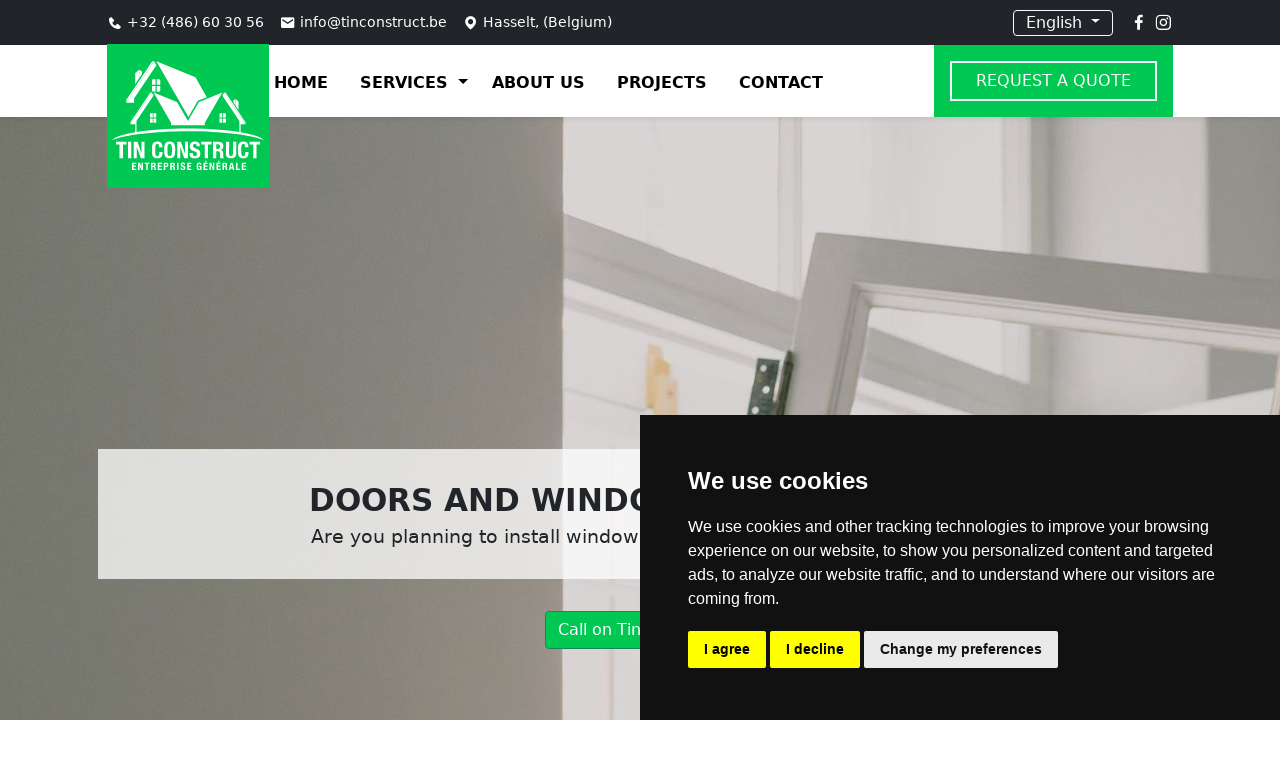

--- FILE ---
content_type: text/html; charset=utf-8
request_url: https://www.tinconstruct.be/en/chassis-fenetres
body_size: 12491
content:
<!DOCTYPE html>
<html lang="en">

<head>
  <meta charset="utf-8">
  <meta name="viewport" content="width=device-width, initial-scale=1.0">
  <title>Windows and Doors Installation - TIN CONSTRUCT</title>
  <meta name="description" content="Tin Construct installs interior and exterior windows and doors in Brussels, Walloon Brabant and Flemish Brabant." />
  <base href="https://www.tinconstruct.be/" target="_top">
  <link href="https://cdn.jsdelivr.net/npm/bootstrap@5.1.3/dist/css/bootstrap.min.css" rel="stylesheet" integrity="sha384-1BmE4kWBq78iYhFldvKuhfTAU6auU8tT94WrHftjDbrCEXSU1oBoqyl2QvZ6jIW3" crossorigin="anonymous">
  <link rel="stylesheet" href="https://cdnjs.cloudflare.com/ajax/libs/simplelightbox/2.7.0/simple-lightbox.css" integrity="sha512-8WAX0xL/cHZ38RXoX2gtuqkAwmDVAzGwoFVmHvn46IDHGWOjTHx0vcl9OapNrfOzpFtql0SNkv+0y0b5Fm8ZkA==" crossorigin="anonymous" />
  <link rel="stylesheet" href="https://cdnjs.cloudflare.com/ajax/libs/animate.css/4.1.1/animate.min.css" />
  <link href='https://unpkg.com/boxicons@2.0.7/css/boxicons.min.css' rel='stylesheet'>
  <link rel="shortcut icon" href="https://cdn.myelems.com/media/tinconstruct/MFjVREzqoZ4tWyzG6Of660S.png">
  <meta name="google-site-verification" content="x9bzucVT8kTYp-DUJD0HvhiQkIUm7sjLPxiU4bSu6nk" />
  <style>
    .bg-success, .btn-success {
      background-color: #00C853 !important;
    }
    
    .menu-item-elemsio {
      color: #000000 !important;
      cursor: pointer;
    }
    .menu-item-elemsio:hover {
      color: #00C853 !important;
      box-shadow: inset 0 -5px 0 0 #00C853;
      transition: all ease-in-out 0.2s;
    }
    .menu-item-elemsio-selected {
      color: #00C853 !important;
      box-shadow: inset 0 -5px 0 0 #00C853;
      transition: all ease-in-out 0.2s;
    }
  </style>
</head>

<body>
  <style>
  [elemsio_text_wrapper] ul { margin: 0px; }
  
  .rounded-4 {
  border-radius: 8px;
  }
  .rounded-5 {
  border-radius: 14px;
  }
  .elemsio-gallery-infinite-borders a {
    border: 4px solid transparent;
    border-radius: 10px;
}

.elemsio-gallery-infinite-wrapper {
    display: flex;
    flex-wrap: wrap;
    overflow: hidden;
}

.elemsio-gallery-infinite-wrapper a {
    height: 30vh;
    flex-grow: 1;
    overflow: hidden;
}

.elemsio-gallery-infinite-wrapper a:last-child {
    flex-grow: 10;
}

.elemsio-gallery-infinite-wrapper img {
    max-height: 100%;
    min-width: 100%;
    object-fit: cover;
    vertical-align: center;
    transition: all 0.6s;
}

.elemsio-gallery-infinite-wrapper img:hover {
    transform: scale(1.1);
}

@media (max-aspect-ratio: 1/1) {
    .elemsio-gallery-infinite-wrapper a {
        height: 30vh;
    }
}

@media (max-height: 480px) {
    .elemsio-gallery-infinite-wrapper a {
        height: 80vh;
    }
}

@media (max-aspect-ratio: 1/1) and (max-width: 480px) {
    .elemsio-gallery-infinite-wrapper {
        flex-direction: row;
        justify-content: space-between; /* Added to ensure images are centered */
    }

    .elemsio-gallery-infinite-wrapper a {
        height: auto;
        width: 48%; /* Changed to 48% for two images side by side */
    }

    .elemsio-gallery-infinite-wrapper img {
        width: 100%;
        max-height: 75vh;
        min-width: 0;
    }
}
  
  .elemsio-bg-loading {
  background-image: url("https://cdn.myelems.com/media/elemsio/NlhbpcvL-rFRFZ3WMAeKDDqZu.png") !important;
  
  animation: elemsioLoadingAnimatedBg 20s linear infinite;
  -moz-animation: elemsioLoadingAnimatedBg 20s linear infinite;
  -webkit-animation: elemsioLoadingAnimatedBg 20s linear infinite;
  -ms-animation: elemsioLoadingAnimatedBg 20s linear infinite;
  -o-animation: elemsioLoadingAnimatedBg 20s linear infinite;
  }
  
  @keyframes elemsioLoadingAnimatedBg {
  0% {
    background-position: 0 0;
  }
  100% {
    background-position: -300px 0;
  }
  }
  @-moz-keyframes elemsioLoadingAnimatedBg {
  0% {
    background-position: 0 0;
  }
  100% {
    background-position: -300px 0;
  }
  }
  @-webkit-keyframes elemsioLoadingAnimatedBg {
  0% {
    background-position: 0 0;
  }
  100% {
    background-position: -300px 0;
  }
  }
  @-ms-keyframes elemsioLoadingAnimatedBg {
  0% {
    background-position: 0 0;
  }
  100% {
    background-position: -300px 0;
  }
  }
  @-o-keyframes elemsioLoadingAnimatedBg {
  0% {
    background-position: 0 0;
  }
  100% {
    background-position: -300px 0;
  }
  }
  
</style> <script type="text/javascript">/*function loadCookiesRules() {
  let div_cookies_rules = document.getElementById('div_cookies_rules');
  if (!div_cookies_rules) {
    console.log('inserted into dom');
    document.body.innerHTML +=
      '<div id="div_cookies_rules" class="position-fixed d-flex align-items-center justify-content-center" style="position: absolute; top: 0; left: 0; right: 0; bottom: 0; z-index: 555555; background-color: rgba(0,0,0,0.8);"><iframe class="w-75 h-75 border-0 animate__animated animate__zoomInDown" style="border-radius: 12px; box-shadow: 0 0 0 10px rgba(255, 255, 255, 0.1);" src="http://localhost:8080/cookies-rules.html" onload="loadedCookiesRules();" /></div>';
  }
}

function loadedCookiesRules() {
  console.log('loaded iframe')
  window.addEventListener('message', handleActionsCookiesRules, false)
}

function handleActionsCookiesRules(e) {
  console.log('receiveMessage', e)
  switch (e.data.event) {
    case 'remove-iframe': {
      let div_cookies_rules = document.getElementById('div_cookies_rules')
      if (div_cookies_rules) {
        console.log('close cookies iframe')
        div_cookies_rules.remove()
      }
      break
    }
  }
  // if (e.data.event == "iframe-height") {
  //   vm.iframe.height = parseInt(e.data.pixels) + 10;
  // }
}*/

function checkRecaptchaScore(form, captchaPublicKey) {
  grecaptcha.ready(function() {
    grecaptcha
      .execute(captchaPublicKey, {
        action: 'submit',
      })
      .then(function(tkn) {
        console.log('gotToken', tkn);
        let inputCaptchaResponse = form.querySelector('[name="g-recaptcha-response"]');
        if ( !inputCaptchaResponse ) {
          inputCaptchaResponse = document.createElement("input");
          inputCaptchaResponse.type = "hidden";
          inputCaptchaResponse.name = "g-recaptcha-response";
          form.appendChild(inputCaptchaResponse);
        }
        inputCaptchaResponse.value = tkn;
        form.submit();
        console.log('submitted');
      })
  });
}

document.addEventListener('DOMContentLoaded', function() {
  // Fetch all the forms we want to apply custom Bootstrap validation styles to
  var forms = document.querySelectorAll('.needs-validation');
console.log('forms', forms.length);
  // Loop over them and prevent submission
  Array.prototype.slice.call(forms).forEach(function(form) {
    console.log('add check validation');
    form.addEventListener(
      'submit',
      function(event) {
        if (!form.checkValidity()) {
          event.preventDefault();
          event.stopPropagation();
        }

        form.classList.add('was-validated');
      },
      false
    );
  });
  
  // formWidgets
  const formWidgets = document.querySelectorAll('[elemsio_widget="contact-form"], [elemsio_widget="contact_form"]');

  formWidgets.forEach((formWidget) => {
    const form = formWidget.querySelector('form');

    if (form) {
      console.log('found the form');
      if (form.hasAttribute('captcha_public_key')) {
        form.addEventListener('submit', (e) => {
          if (form.checkValidity()) {
            console.log('form is validated');
            e.stopPropagation();
            e.preventDefault();

            const captchaPublicKey = form.getAttribute('captcha_public_key');
            console.log('captchaPublicKey', captchaPublicKey);

            const submitBtn = form.querySelector('.elemsio-submit-button');

            if (submitBtn && !submitBtn.classList.contains('bg-loading')) {
              submitBtn.classList.add('elemsio-bg-loading');
              if (typeof grecaptcha !== 'object') {
                console.log('adding recaptcha script');
                const recaptchaScript = document.createElement('script');
                recaptchaScript.src =
                  'https://www.google.com/recaptcha/api.js?render=' + captchaPublicKey;
                recaptchaScript.onload = () => {
                  checkRecaptchaScore(form, captchaPublicKey);
                }
                document.body.appendChild(recaptchaScript);
              } else {
                checkRecaptchaScore(form, captchaPublicKey);
              }
            }
          }
        });
      }
    }
  });

  const paymentAccordions = document.querySelectorAll('.elemsio-payment-accordion');
  paymentAccordions.forEach((accordion) => {
    console.log('accordion', new Date().toISOString());
    const paymentForm = accordion.closest('form');
    const accordionButtons = accordion.querySelectorAll('.accordion-button');
    const accordionItems = accordion.querySelectorAll('.accordion-item');

    if (paymentForm) {
      accordionItems.forEach((accordionItem) => {
        const payButtons = accordionItem.querySelectorAll('.btn');

        payButtons.forEach((payButton) => {
          payButton.onclick = (e) => {
            console.log('clicked pay button');
            payButton.classList.add('elemsio-bg-loading');

          }
        })

        let accordionButton = accordionItem.querySelector('.accordion-button');
        accordionButton.onclick = () => {
          // gray unchecked circle
          accordionButtons.forEach((button) => {
            let icon = button.querySelector('i');
            if (icon) {
              icon.style.color = '#ededed';
              icon.classList.remove('fas', 'fa-check-circle', 'bxs-check-circle');
              icon.classList.add('far', 'fa-circle', 'bx-circle');
            }
          })

          // green checked circle
          let icon = accordionButton.querySelector('i');
          if (icon) {
            if (!accordionButton.classList.contains('collapsed')) {
              icon.style.color = '#06c700';
              icon.classList.remove('far', 'fa-circle', 'bx-check');
              icon.classList.add('fas', 'fa-check-circle', 'bxs-check-circle');
            }
          }
        }
      })
    }
  })

  // elemsio infinite scroll gallery
  // let elemsioGalleryInfiniteWrappers = document.querySelectorAll(
  //   ".elemsio-gallery-infinite-wrapper"
  // );
  // elemsioGalleryInfiniteWrappers.forEach((galleryWrapper) => {
  //   let divImages = galleryWrapper.querySelectorAll(".elemsio-gi-img-wrapper");
  //   divImages.forEach((divImage) => {
  //     let title = divImage.innerText;
  //     let html = '<img src="#" alt="' + title + '" title="' + title + '">';
  //     divImage.innerHTML = html;
  //   });
  // });

  //// SimpleLightbox click to zoom images
  let gallery = new SimpleLightbox('.elemsio-gallery a', {
    fileExt: false,
    disableRightClick: true,
  });

  let sliders = document.querySelectorAll('.elemsio-slider');
  sliders.forEach((slider) => {
    let slideDelay = 6000
    let slideDelayAttr = slider.getAttribute('slide_delay');
    if (slideDelayAttr) {
      slideDelay = slideDelayAttr;
    }
    setInterval(
      function(slider) {
        let activeSlide = slider.querySelector('.elemsio-active-slide');

        if (!activeSlide) {
          activeSlide = slider.querySelector('.elemsio-container');
        }

        activeSlide.classList.add('d-none');

        let activeSlides = slider.querySelectorAll('.elemsio-active-slide');
        activeSlides.forEach((activeSlide) => {
          activeSlide.classList.remove('elemsio-active-slide');
        })

        let nextSlide = activeSlide.nextElementSibling;
        if (!nextSlide) {
          nextSlide = slider.firstElementChild;
        }
        let bgUrl = nextSlide.getAttribute('elemsio_bg');
        slider.style.backgroundImage = "url('" + bgUrl + "')";
        slider.style.backgroundSize = 'cover';
        nextSlide.classList.add('elemsio-active-slide');
        nextSlide.classList.remove('d-none');
      },
      slideDelay,
      slider
    );
  })

  //// Animation
  let animatedElems = document.querySelectorAll('.animate__animated');
  animatedElems.forEach((element) => {
    element.isInSlider = element.closest('.elemsio-slider');
    if (!element.isInSlider) {
      element.animateClasses = [];
      element.classList.forEach((className) => {
        if (className.indexOf('animate__') !== -1) {
          element.animateClasses.push(className);
        }
      })
    }
  })

  animatedElems.forEach((element) => {
    if (!element.isInSlider) {
      element.animating = false;
      element.animateClasses.forEach((className) => {
        element.classList.remove(className);
      })
      const rect = element.getBoundingClientRect();
      if (rect.bottom > 0 && rect.top < window.innerHeight) {
        element.animateClasses.forEach((className) => {
          element.classList.add(className);
        })
        element.in = true;
        element.addEventListener('animationend', () => {
          element.animating = false;
        })
      } else {
        element.in = false;
      }
    }
  })

  // elemsio parallax elements
  let elemsioParallaxElements = document.querySelectorAll('[elemsioscrollspeed]');

  let lastWindowScrollY = window.scrollY;
  document.addEventListener(
    'scroll',
    (event) => {
      elemsioParallaxElements.forEach((parallaxElement) => {
        const rect = parallaxElement.getBoundingClientRect();
        if (rect.bottom > 0 && rect.top < window.innerHeight) {
          let elemsioscrollspeed = parseInt(parallaxElement.getAttribute('elemsioscrollspeed'));
          let pageScrollAmount = window.scrollY - lastWindowScrollY;
          // console.log("pageScrollAmount", pageScrollAmount);
          let actualPositionY = parseFloat(
            String(parallaxElement.style.backgroundPositionY).replace('%', '')
          );

          if (elemsioscrollspeed > 0) {
            actualPositionY -= pageScrollAmount / (60 - elemsioscrollspeed / 2);
          }

          if (elemsioscrollspeed < 0) {
            actualPositionY -= pageScrollAmount / (-60 - elemsioscrollspeed / 2);
          }

          if (actualPositionY > 100) {
            actualPositionY = 100;
          }
          if (actualPositionY < 0) {
            actualPositionY = 0;
          }

          parallaxElement.style.backgroundPositionY = actualPositionY + '%';
          // console.log("actualPositionY", actualPositionY);
          // console.log("elemsioscrollspeed", elemsioscrollspeed);
          // console.log("scrollAmount", scrollAmount);
        }
      })
      
      if ( typeof spyElements === 'object' && spyElements.length ) {
        spyElements.forEach((element) => {
          const rect = element.target.getBoundingClientRect();
          if (rect.bottom > 0 && rect.top < window.innerHeight) {
            if (!element.in) {
              element.in = true;
              if ( typeof element.onenter == 'function' ) {
                element.onenter();
              }
            }
          } else {
            if (element.in) {
              element.in = false;
              if ( typeof element.onexit == 'function' ) {
                element.onexit();
              }
            }
          }
        })
      }

      animatedElems.forEach((element) => {
        if (!element.isInSlider && !element.animating) {
          const rect = element.getBoundingClientRect();
          if (rect.bottom > 0 && rect.top < window.innerHeight) {
            if (!element.in) {
              element.in = true;
              element.animating = true;
              element.addEventListener('animationend', () => {
                element.animating = false;
              })
              element.animateClasses.forEach((className) => {
                element.classList.add(className);
              })
            }
          } else {
            if (element.in) {
              element.in = false;
              element.animateClasses.forEach((className) => {
                element.classList.remove(className);
              })
            }
          }
        }
      })

      lastWindowScrollY = window.scrollY;
    }, {
      capture: true,
      passive: true,
    }
  );
})</script>
  <div class="bg-dark text-white small pt-1 pb-2 py-md-2">
    <div class="container-fuid">
      <div class="row align-items-center justify-content-center pb-3 py-md-0 gx-0">
        <div class="col-md-8">
          <div class="row align-items-center gx-0">
            <div class="col-6 col-md-auto mt-4 mt-md-0 me-0 me-md-3">
              <a href="tel:0032486603056" class="d-flex align-items-center justify-content-center text-white text-decoration-none"><i class='bx bxs-phone fs-6 me-1'></i> +32 (486) 60 30 56</a>
            </div>
            <div class="col-6 col-md-auto mt-4 mt-md-0 me-0 me-md-3">
              <a href="/cdn-cgi/l/email-protection#422b2c242d02362b2c212d2c3136303721366c2027" class="d-flex align-items-center justify-content-center text-white text-decoration-none"><i class='bx bxs-envelope fs-6 me-1'></i> <span class="__cf_email__" data-cfemail="a9c0c7cfc6e9ddc0c7cac6c7dadddbdccadd87cbcc">[email&#160;protected]</span></a>
            </div>
            <div class="col-md-auto mt-2 mt-md-0  d-none d-md-inline-block">
              <a href="https://goo.gl/maps/23UZqMMLj7Bqh7U57" target="_blank" class="d-flex align-items-center justify-content-end text-white text-decoration-none me-3"><i class='bx bxs-map fs-6 me-1'></i> Hasselt, (Belgium)</a>
            </div>
          </div>
        </div>
        <div class="col-md-2 mt-3 mb-2 my-md-0 d-none d-md-inline-block">
          <div class="d-flex align-items-center justify-content-end">
            <div class="dropdown me-3">
              <button class="btn btn-outline-light py-0 dropdown-toggle" type="button" id="dropdownMenuButton1" data-bs-toggle="dropdown" aria-expanded="false">
                English
              </button>
              <ul class="dropdown-menu dropdown-menu-dark dropdown-menu-end" aria-labelledby="dropdownMenuButton1" style="z-index: 5000;">
                
                  <li><a class="dropdown-item" href="https://www.tinconstruct.be/fr/chassis-fenetres">Français</a></li>
                
                  <li><a class="dropdown-item" href="https://www.tinconstruct.be/en/chassis-fenetres">English</a></li>
                
                  <li><a class="dropdown-item" href="https://www.tinconstruct.be/nl/chassis-fenetres">Netherlands</a></li>
                
                  <li><a class="dropdown-item" href="https://www.tinconstruct.be/ro/chassis-fenetres">Româna</a></li>
                
              </ul>
            </div>
            <a href="https://www.facebook.com/tinconstructbelgium" class="text-white text-decoration-none mt-1 me-1" target="_blank"><i class='bx bxl-facebook fs-5'></i></a>
            <a href="https://www.instagram.com/tincontruct/" class="text-white text-decoration-none mt-1" target="_blank"><i class='bx bxl-instagram fs-5'></i></a>
          </div>
        </div>
      </div>
    </div>
  </div>
  <div class="bg-white sticky-top shadow-sm">
    <div class="container-fuid">
      <div class="row align-items-center justify-content-center gx-0">
        <div class="col-md-10">
          <nav class="navbar navbar-expand-lg navbar-light py-0">
            <a class="navbar-brand me-4 pe-5" href="https://www.tinconstruct.be/en" title="TIN CONSTRUCT">
              <div class="position-absolute bg-success px-1 py-3" style="margin-top: -2.3rem;">
                <img src="https://cdn.myelems.com/media/tinconstruct/zpWTRxWLQQoVZoXE3HAbj5TUD.svg" class="img-fluid" style="height: 7rem;" />
              </div>
            </a>
            <button class="navbar-toggler my-2 me-2" type="button" data-bs-toggle="collapse" data-bs-target="#navbarSupportedContent" aria-controls="navbarSupportedContent" aria-expanded="false" aria-label="Toggle navigation">
              <div class="d-flex align-items-center">
                <div class="text-success">Menu</div>
                <i class='bx bx-menu text-success ms-2 fs-1'></i>
              </div>
            </button>
            <div class="collapse navbar-collapse" id="navbarSupportedContent">
              <ul class="navbar-menu navbar-nav mx-auto mt-1">
                
                <li class="nav-item d-flex d-md-inline justify-content-end">
                  
                <a class="nav-link menu-item-elemsio text-end fw-bold rounded-0 border-0 text-uppercase me-3" href="https://www.tinconstruct.be/en/accueil" target="_self">Home</a>
                
                </li>
                
                <li class="nav-item d-flex d-md-inline justify-content-end">
                  
                <li class="nav-item dropdown">
                  <div class="dropdown">
                    <span class="nav-link menu-item-elemsio text-end fw-bold rounded-0 text-uppercase me-2 dropdown-toggle curpointer" data-bs-toggle="dropdown" aria-bs-haspopup="true" aria-expanded="false">
                      Services
                    </span>
                    <ul class="dropdown-menu shadow-lg" aria-labelledby="dropdownLanguages">
                      
                      <a href="https://www.tinconstruct.be/en/construction-renovation" class="dropdown-item" target="_self">Construction and renovation</a>
                      
                      <a href="https://www.tinconstruct.be/en/installation-sanitaire-plomberie" class="dropdown-item" target="_self">Sanitary and plumbing</a>
                      
                      <a href="https://www.tinconstruct.be/en/installation-electricite-ventilation" class="dropdown-item" target="_self">Electricity installation</a>
                      
                      <a href="https://www.tinconstruct.be/en/depannage-installation-entretien-chauffage" class="dropdown-item" target="_self">Heating installation</a>
                      
                      <a href="https://www.tinconstruct.be/en/installation-toiture-isolation" class="dropdown-item" target="_self">Roof installation</a>
                      
                      <a href="https://www.tinconstruct.be/en/chassis-fenetres" class="dropdown-item" target="_self">Frame and window installation</a>
                      
                      <a href="https://www.tinconstruct.be/en/peinture-revetement-plafonnage" class="dropdown-item" target="_self">Painting and plastering</a>
                      
                      <a href="https://www.tinconstruct.be/en/menuiserie" class="dropdown-item" target="_self">Carpentry services</a>
                      
                    </ul>
                  </div>
                </li>
                
                </li>
                
                <li class="nav-item d-flex d-md-inline justify-content-end">
                  
                <a class="nav-link menu-item-elemsio text-end fw-bold rounded-0 border-0 text-uppercase me-3" href="https://www.tinconstruct.be/en/a-propos" target="_self">About us</a>
                
                </li>
                
                <li class="nav-item d-flex d-md-inline justify-content-end">
                  
                <a class="nav-link menu-item-elemsio text-end fw-bold rounded-0 border-0 text-uppercase me-3" href="https://www.tinconstruct.be/en/galerie" target="_self">Projects</a>
                
                </li>
                
                <li class="nav-item d-flex d-md-inline justify-content-end">
                  
                <a class="nav-link menu-item-elemsio text-end fw-bold rounded-0 border-0 text-uppercase me-3" href="https://www.tinconstruct.be/en/contact-devis" target="_self">Contact</a>
                
                </li>
                
              </ul>
              <ul class="navbar-menu navbar-nav d-md-none">
                <div class="dropdown p-2">
                  <button class="btn btn-outline-secondary dropdown-toggle border w-100 rounded-3" type="button" id="dropdownMenuButton1" data-bs-toggle="dropdown" aria-expanded="false">
                    English
                  </button>
                  <ul class="dropdown-menu" aria-labelledby="dropdownMenuButton1">
                    <li><a class="dropdown-item" href="https://www.tinconstruct.be/fr">Français</a></li>
                    <li><a class="dropdown-item" href="https://www.tinconstruct.be/nl">Netherlands</a></li>
                    <li><a class="dropdown-item" href="https://www.tinconstruct.be/en">English</a></li>
                    <li><a class="dropdown-item" href="https://www.tinconstruct.be/ro">Româna</a></li>
                  </ul>
                </div>
              </ul>
              <ul class="navbar-menu navbar-nav bg-success text-center p-3">
                <li>
                  
                  <a href="https://www.tinconstruct.be/en/contact-devis" class="btn btn-outline-light border-2 rounded-0 small text-uppercase px-4">Request a quote</a>
                </li>
              </ul>
            </div>
          </nav>
        </div>
      </div>
    </div>

  </div>

  <!-- Website -->
  <div class="page-content">
    <div class="elemsio-block" elemsioscrollspeed="60" style="background: url(&quot;https://cdn.myelems.com/media/tinconstruct/TJCv3uncpfk2kMLNZgqz5RJG7.jpg&quot;);">
  <div class="elemsio-container container-xl py-2">
    <div class="elemsio-row-wrapper py-2">
      <div class="elemsio-row row">
        <div class="elemsio-col col-md">
          <div class="elemsio-widget" widget="spacer" style="opacity: 1;">
            <div class="elemsio-div-space" style="height: 260px;"></div>
          </div>
          <div class="elemsio-widget" widget="text" style="opacity: 1;">
            <div class="elemsio-text-wrapper p-3"><div class="elemsio-text-line text-start" fs="1">
              </div><div class="elemsio-text-line text-start text-lg-center" fs="1.7" style="font-size: 1.7rem;"><br></div><div class="elemsio-text-line text-start">
              </div><div class="elemsio-text-line text-start text-lg-center bg-white bg-opacity-75" fs="1.2" style="font-size: 1.2rem;"><br></div><div class="elemsio-text-line text-start">
              </div><div class="elemsio-text-line text-lg-center bg-white bg-opacity-75 text-center" fs="1.95" style="font-size: 1.95rem;"><b>DOORS AND WINDOWS INSTALLATION</b><br></div><div class="elemsio-text-line text-center" fs="1">
              </div><div class="elemsio-text-line text-lg-center bg-white bg-opacity-75 text-center" fs="1.2" style="font-size: 1.2rem;">Are you planning to install windows and doors in or around Brussels?<br></div><div class="elemsio-text-line text-start">
              </div><div class="elemsio-text-line text-start text-lg-center bg-white bg-opacity-75" fs="1.2" style="font-size: 1.2rem;"><br></div><div class="elemsio-text-line text-start">
            </div></div>
          </div>
          <div class="elemsio-widget" widget="text" style="opacity: 1;">
            <div class="elemsio-text-wrapper p-3">
              <div class="elemsio-text-line text-center" fs="1">
                <a href="https://www.tinconstruct.be/en/contact-devis" class="btn btn-success" title="Contact - Devis sur mesure" target="">Call on Tin Construct</a>
              </div>
            </div>
          </div>
          <div class="elemsio-widget" widget="spacer" style="opacity: 1;">
            <div class="elemsio-div-space" style="height: 260px;"></div>
          </div>
        </div>
      </div>
    </div>
  </div>
</div>
<div class="elemsio-block">
  <div class="elemsio-container py-2 container-fluid">
    <div class="elemsio-row-wrapper py-2">
      <div class="elemsio-row row">
        <div class="elemsio-col col-md">
          <div class="elemsio-widget" widget="spacer" style="opacity: 1;">
            <div class="elemsio-div-space" style="height: 25px;"></div>
          </div>
        </div>
      </div>
    </div>
    <div class="elemsio-row-wrapper py-2">
      <div class="elemsio-row row">
        <div class="elemsio-col col-md">
          <div class="elemsio-widget" widget="header" style="opacity: 1;">
            <h1 class="elemsio-h mb-0 px-3 py-1 text-center" style="color: rgb(0, 200, 83);">Doors & Windows Installation</h1>
          </div>
        </div>
      </div>
    </div>
  </div>
</div>
<div class="elemsio-block">
  <div class="elemsio-container container-xl py-2">
    <div class="elemsio-row-wrapper py-2">
      <div class="elemsio-row row">
        <div class="elemsio-col col-md">
          <div class="elemsio-widget" widget="text" style="opacity: 1;">
            <div class="elemsio-text-wrapper p-3">
              <div class="elemsio-text-line text-start" fs="1.2" style="font-size: 1.2rem;">Are you building or renovating and looking for a professional offering a quality service for the assembly of your frames and windows in and around Brussels? Tin Construction offers you its installation or replacement services for windows and doors.<br>
Our experience of more than 15 years in the sector allows us to offer a quality service adapted to your needs. Whether it is for installing windows, doors or roller shutters, our teams respond to your requests and advise you throughout your project.<br></div>
              <div class="elemsio-text-line text-start">
              </div>
            </div>
          </div>
        </div>
      </div>
    </div><div class="elemsio-row-wrapper py-2">
          <div class="elemsio-row row">
            <div class="elemsio-col col-md"><div class="elemsio-widget" widget="spacer" style="opacity: 1;">
        <div class="elemsio-div-space" style="height: 25px;"></div>
      </div></div>
          </div>
        </div>
  </div>
</div>
<div class="elemsio-block bg-light border">
  <div class="elemsio-container container-xl py-2">
    <div class="elemsio-row-wrapper py-2">
      <div class="elemsio-row row">
        <div class="elemsio-col col-md">
          <div class="elemsio-widget animate__animated animate__fadeInUp" widget="text" style="opacity: 1;">
            <div class="elemsio-text-wrapper p-3">
              <div class="elemsio-text-line text-center" fs="1">
                <i class="bx bx-badge-check" style="vertical-align: middle; font-size: 4.5em; color: rgb(0, 200, 83);" title="Shop Badge Check Slim"></i>
              </div>
            </div>
          </div>
          <div class="elemsio-widget animate__animated animate__fadeInUp" widget="text" style="opacity: 1;">
            <div class="elemsio-text-wrapper p-3">
              <div class="elemsio-text-line text-lg-center text-center" fs="1.2" style="font-size: 1.2rem;"><b>An experience of more than 15 years</b><br></div>
            </div>
          </div>
        </div>
        <div class="elemsio-col col-md">
          <div class="elemsio-widget animate__animated animate__fadeInUp" widget="text" style="opacity: 1;">
            <div class="elemsio-text-wrapper p-3">
              <div class="elemsio-text-line text-center" fs="1">
                <i class="bx bx-home-smile" style="vertical-align: middle; font-size: 4.5em; color: rgb(0, 200, 83);" title="Home Smile Slim"></i>
              </div>
            </div>
          </div>
          <div class="elemsio-widget animate__animated animate__fadeInUp" widget="text" style="opacity: 1;">
            <div class="elemsio-text-wrapper p-3">
              <div class="elemsio-text-line text-lg-center text-center" fs="1.2" style="font-size: 1.2rem;"><b>Professional installation of windows and doors to secure your home.</b><br></div>
            </div>
          </div>
        </div>
        <div class="elemsio-col col-md">
          <div class="elemsio-widget animate__animated animate__fadeInUp" widget="text" style="opacity: 1;">
            <div class="elemsio-text-wrapper p-3">
              <div class="elemsio-text-line text-center" fs="1">
                <i class="bx bxl-telegram" style="vertical-align: middle; font-size: 4.5em; color: rgb(0, 200, 83);" title="Logo Telegram Solid"></i>
              </div>
            </div>
          </div>
          <div class="elemsio-widget animate__animated animate__fadeInUp" widget="text" style="opacity: 1;">
            <div class="elemsio-text-wrapper p-3">
              <div class="elemsio-text-line text-lg-center text-center" fs="1.2" style="font-size: 1.2rem;"><b>180+ Successfully Completed Projects</b><br></div>
            </div>
          </div>
        </div>
      </div>
    </div>
  </div>
</div>
<div class="elemsio-block">
  <div class="elemsio-container container-xl py-2">
    <div class="elemsio-row-wrapper py-2">
      <div class="elemsio-row row">
        <div class="elemsio-col col-md">
          <div class="elemsio-widget animate__animated animate__bounceInUp" widget="text" style="opacity: 1;">
            <div class="elemsio-text-wrapper p-3">
              <div class="elemsio-text-line text-center" fs="1.2" style="font-size: 1.2rem;">
                <a href="https://www.tinconstruct.be/en/contact-devis" class="btn rounded-0 btn-success" title="Contact - Devis sur mesure" target="">Demander un devis</a>
              </div>
            </div>
          </div>
        </div>
      </div>
    </div>
  </div>
</div>
<div class="elemsio-block">
  <div class="elemsio-container container-xl py-2">
    <div class="elemsio-row-wrapper py-2">
      <div class="elemsio-row row">
        <div class="elemsio-col col-md">
          <div class="elemsio-widget" widget="spacer" style="opacity: 1;">
            <div class="elemsio-div-space" style="height: 30px;"></div>
          </div>
        </div>
      </div>
    </div>
  </div>
</div>
<div class="elemsio-block">
  <div class="elemsio-container container-xl py-2">
    <div class="elemsio-row-wrapper py-2">
      <div class="elemsio-row row align-items-center">
        <div class="elemsio-col col-md">
          <div class="elemsio-widget" widget="image" style="opacity: 1;">
            <div class="elemsio-image-wrapper text-center p-2">
              <img src="https://cdn.myelems.com/media/tinconstruct/g6XUaTW0p27Hv9olOfkh2KWZJ_600.jpg" class="img-fluid" width="100%">
            </div>
          </div>
        </div>
        <div class="elemsio-col col-md">
          <div class="elemsio-widget animate__animated animate__fadeInUp" widget="header" style="opacity: 1;">
            <h2 class="elemsio-h mb-0 text-start px-3 py-1" style="color: rgb(0, 200, 83);">Energy efficiency for your building thanks to new windows?</h2>
          </div>
          <div class="elemsio-widget animate__animated animate__fadeInUp" widget="text" style="opacity: 1;">
            <div class="elemsio-text-wrapper p-3">
              <div class="text-start elemsio-text-line" fs="1.2" style="font-size: 1.2rem;">Entrust the installation of the windows to Tin Construct and benefit from energy efficiency and a high level of thermal and sound insulation.<br></div>
            </div>
          </div>
          <div class="elemsio-widget animate__animated animate__fadeInUp" widget="text" style="opacity: 1;">
            <div class="elemsio-text-wrapper p-3">
              <div class="text-start elemsio-text-line" fs="1.2" style="font-size: 1.2rem;">Whether it is installing PVC, aluminum or wood windows or even window accessories such as insect repellents or shutters, we help you and we are at your disposal to help you choose the type. windows that adapt perfectly to your needs and desires.<br></div>
            </div>
          </div>
          <div class="elemsio-widget animate__animated animate__bounceInUp" widget="text" style="opacity: 1;">
            <div class="elemsio-text-wrapper p-3">
              <div class="elemsio-text-line text-center text-lg-start" fs="1">
                <a href="https://www.tinconstruct.be/en/contact-devis" class="btn rounded-0 btn-success" title="Contact - Devis sur mesure" target="">Contact us</a>
              </div>
            </div>
          </div>
        </div>
      </div>
    </div>
  </div>
</div>
<div class="elemsio-block">
  <div class="elemsio-container container-xl py-2">
    <div class="elemsio-row-wrapper py-2">
      <div class="elemsio-row row">
        <div class="elemsio-col col-md">
          <div class="elemsio-widget" widget="spacer" style="opacity: 1;">
            <div class="elemsio-div-space" style="height: 25px;"></div>
          </div>
        </div>
      </div>
    </div>
  </div>
</div>
<div class="elemsio-block">
  <div class="elemsio-container container-xl py-2">
    <div class="elemsio-row-wrapper py-2">
      <div class="elemsio-row row">
        <div class="elemsio-col col-md">
          <div class="elemsio-widget" widget="image" style="opacity: 1;">
            <div class="elemsio-image-wrapper text-center p-2">
              <img src="https://cdn.myelems.com/media/tinconstruct/g6XUaTW0p27Hv9olOfkh2KWZJ_600.jpg" class="img-fluid">
            </div>
          </div>
          <div class="elemsio-widget animate__animated animate__fadeInUp" widget="header" style="opacity: 1;">
            <h3 class="elemsio-h mb-0 px-3 py-1 text-center" style="undefined">Wooden windows</h3>
          </div>
          <div class="elemsio-widget animate__animated animate__fadeInUp" widget="text" style="opacity: 1;">
            <div class="elemsio-text-wrapper p-3"><div class="elemsio-text-line text-start" fs="1">
              </div><div class="elemsio-text-line text-start" fs="1">
              </div><div class="elemsio-text-line text-start">
              </div><div class="elemsio-text-line text-start" fs="1.2" style="font-size: 1.2rem;">Wooden windows are back in fashion thanks to their natural aesthetic appearance.</div><div class="elemsio-text-line text-start">
              </div><div class="elemsio-text-line text-start" fs="1.2" style="font-size: 1.2rem;">If you have opted for wooden windows, you have made the right choice! Wooden windows are special thanks to their advantages: high durability and good insulation and breathe constantly by the nature of the material.<br></div><div class="elemsio-text-line text-start">
              </div><div class="elemsio-text-line text-start" fs="1">
              </div><div class="elemsio-text-line text-start">
            </div></div>
          </div>
        </div>
        <div class="elemsio-col col-md">
          <div class="elemsio-widget" widget="image" style="opacity: 1;">
            <div class="elemsio-image-wrapper text-center p-2">
              <img src="https://cdn.myelems.com/media/tinconstruct/HLVt50YZHDDzvcwOwjrRG8AyW_600.jpg" class="img-fluid">
            </div>
          </div>
          <div class="elemsio-widget animate__animated animate__fadeInUp" widget="header" style="opacity: 1;">
            <h3 class="elemsio-h mb-0 px-3 py-1 text-center" style="undefined">PVC windows</h3>
          </div>
          <div class="elemsio-widget animate__animated animate__fadeInUp" widget="text" style="opacity: 1;">
            <div class="elemsio-text-wrapper p-3">
              <div class="elemsio-text-line text-start" fs="1">
              </div>
              <div class="elemsio-text-line text-start" fs="1.2" style="font-size: 1.2rem;">Choosing for the installation of windows, PVC is an excellent quality price choice! PVC windows have a simple, classic look and hardly ever go out of style. This type of frame, in addition to being recyclable, can guarantee excellent thermal and acoustic insulation, and does not create condensation.<br></div>
              <div class="elemsio-text-line text-start" fs="1">
              </div>
            </div>
          </div>
        </div>
        <div class="elemsio-col col-md">
          <div class="elemsio-widget" widget="image" style="opacity: 1;">
            <div class="elemsio-image-wrapper text-center p-2">
              <img src="https://cdn.myelems.com/media/tinconstruct/NRCY4x7mqyIh89lDnBWv8kM5E_600.jpg" class="img-fluid" width="67%">
            </div>
          </div>
          <div class="elemsio-widget animate__animated animate__fadeInUp" widget="header" style="opacity: 1;">
            <h3 class="elemsio-h mb-0 px-3 py-1 text-center" style="undefined">Aluminum windows</h3>
          </div>
          <div class="elemsio-widget animate__animated animate__fadeInUp" widget="text" style="opacity: 1;">
            <div class="elemsio-text-wrapper p-3"><div class="elemsio-text-line text-start" fs="1">
              </div><div class="elemsio-text-line text-start" fs="1">
              </div><div class="elemsio-text-line text-start">
              </div><div class="elemsio-text-line text-start" fs="1.2" style="font-size: 1.2rem;">Aluminum windows are very stylish and are the best choice for modern buildings with large windows.<br></div><div class="elemsio-text-line text-start" fs="1">
              </div><div class="elemsio-text-line text-start" fs="1.2" style="font-size: 1.2rem;">
                Thanks to many modern manufacturing methods, aluminum windows have a high resistance to environmental factors and offer a very pleasant aesthetic appearance and a wide range of colors.<br></div><div class="elemsio-text-line text-start">
              </div><div class="elemsio-text-line text-start" fs="1">
              </div><div class="elemsio-text-line text-start">
            </div></div>
          </div>
        </div>
      </div>
    </div>
  </div>
</div>
<div class="elemsio-block">
  <div class="elemsio-container container-xl py-2">
    <div class="elemsio-row-wrapper py-2">
      <div class="elemsio-row row">
        <div class="elemsio-col col-md">
          <div class="elemsio-widget" widget="spacer" style="opacity: 1;">
            <div class="elemsio-div-space" style="height: 25px;"></div>
          </div>
        </div>
      </div>
    </div>
  </div>
</div>
<div class="elemsio-block">
  <div class="elemsio-container container-xl py-2">
    <div class="elemsio-row-wrapper py-2">
      <div class="elemsio-row row justify-content-center align-items-center">
        <div class="elemsio-col col-md">
          <div class="elemsio-widget animate__animated animate__fadeInUp" widget="header" style="opacity: 1;">
            <h2 class="elemsio-h mb-0 text-start px-3 py-1" style="color: rgb(0, 200, 83);">Installation of interior and exterior doors in and around Brussels</h2>
          </div>
          <div class="elemsio-widget animate__animated animate__fadeInUp" widget="text" style="opacity: 1;">
            <div class="elemsio-text-wrapper p-3">
              <div class="elemsio-text-line text-start" fs="1">
              </div>
              <div class="elemsio-text-line text-start" fs="1.2" style="font-size: 1.2rem;">Both interior and exterior doors play a very important role in creating your own style of home, office or building and above all your safety and energy efficiency. Just like windows, doors can be of several types:</div>
              <div class="elemsio-text-line text-start" fs="1">
              </div>
            </div>
          </div>
          <div class="elemsio-widget" widget="text" style="opacity: 1;">
            <div class="elemsio-text-wrapper p-3">
              <div class="elemsio-text-line text-center text-lg-start" fs="1">
                <a href="https://www.tinconstruct.be/en/contact-devis" class="btn rounded-0 btn-success" title="Contact - Devis sur mesure" target="">Contact us</a>
              </div>
            </div>
          </div>
        </div>
        <div class="elemsio-col col-md">
          <div class="elemsio-widget" widget="image" style="opacity: 1;">
            <div class="elemsio-image-wrapper text-center p-2">
              <img src="https://cdn.myelems.com/media/tinconstruct/W8n33Fr2Ly7aKYhDJ4MVNZaoc_600.jpg" class="img-fluid">
            </div>
          </div>
        </div>
      </div>
    </div>
  </div>
</div>
<div class="elemsio-block">
  <div class="elemsio-container container-xl py-2">
    <div class="elemsio-row-wrapper py-2">
      <div class="elemsio-row row">
        <div class="elemsio-col col-md">
          <div class="elemsio-widget" widget="spacer" style="opacity: 1;">
            <div class="elemsio-div-space" style="height: 25px;"></div>
          </div>
        </div>
      </div>
    </div>
  </div>
</div>
<div class="elemsio-block">
  <div class="elemsio-container container-xl py-2">
    <div class="elemsio-row-wrapper py-2">
      <div class="elemsio-row row align-items-center">
        <div class="elemsio-col col-md">
          <div class="elemsio-widget" widget="image" style="opacity: 1;">
            <div class="elemsio-image-wrapper text-center p-2">
              <img src="https://cdn.myelems.com/media/tinconstruct/jqTaxCeAWYsqYlgaqFOOIpxO8_600.jpg" class="img-fluid">
            </div>
          </div>
        </div>
        <div class="elemsio-col col-md">
          <div class="elemsio-widget animate__animated animate__fadeInUp" widget="header" style="opacity: 1;">
            <h2 class="elemsio-h mb-0 text-start px-3 py-1" style="color: rgb(0, 200, 83);">INTERIOR DOORS</h2>
          </div>
          <div class="elemsio-widget animate__animated animate__fadeInUp" widget="text" style="opacity: 1;">
            <div class="elemsio-text-wrapper p-3">
              <div class="elemsio-text-line text-start" fs="1">
              </div>
              <div class="elemsio-text-line text-start" fs="1.15" style="font-size: 1.15rem;"><b>1. MDF doors (low density fiber)</b><br></div>
              <div class="elemsio-text-line text-start" fs="1.15" style="font-size: 1.15rem;">Also used for wardrobes, MDF doors have several advantages: available in large sizes, offer a high degree of customization and a much lower price than other types of doors.</div>
              <div class="elemsio-text-line text-start" fs="1">
              </div>
            </div>
          </div>
          <div class="elemsio-widget animate__animated animate__fadeInUp" widget="text" style="opacity: 1;">
            <div class="elemsio-text-wrapper p-3">
              <div class="elemsio-text-line text-start" fs="1">
              </div>
              <div class="elemsio-text-line text-start" fs="1.15" style="font-size: 1.15rem;"><b>2. Solid wood doors</b><br></div>
              <div class="elemsio-text-line text-start" fs="1.15" style="font-size: 1.15rem;">Also used for the exterior, solid wood doors have high resistance and durability and thermally insulate the room. In addition, offers an element of personalization for your home.</div>
              <div class="elemsio-text-line text-start" fs="1">
              </div>
            </div>
          </div>
          <div class="elemsio-widget animate__animated animate__fadeInUp" widget="text" style="opacity: 1;">
            <div class="elemsio-text-wrapper p-3">
              <div class="elemsio-text-line text-start" fs="1">
              </div>
              <div class="elemsio-text-line text-start" fs="1.15" style="font-size: 1.15rem;"><span style="color: var(--bs-body-color);"><b>3. Glass doors</b></span><br></div>
              <div class="elemsio-text-line text-start" fs="1.15" style="font-size: 1.15rem;">Glass doors have many advantages among: a wide range of colors, the penetration of natural light, simple maintenance, etc.</div>
              <div class="elemsio-text-line text-start" fs="1">
              </div>
            </div>
          </div>
          <div class="elemsio-widget animate__animated animate__fadeInUp" widget="text" style="opacity: 1;">
            <div class="elemsio-text-wrapper p-3">
              <div class="elemsio-text-line text-start" fs="1">
              </div>
              <div class="elemsio-text-line text-start" fs="1.15" style="font-size: 1.15rem;"><b>4. Interior sliding doors</b><br></div>
              <div class="elemsio-text-line text-start" fs="1.15" style="font-size: 1.15rem;">Interior sliding doors are becoming more and more popular in Belgium thanks to the fact that they offer more space and are practical, in addition to giving elegance to the rooms.</div>
              <div class="elemsio-text-line text-start" fs="1">
              </div>
            </div>
          </div>
          <div class="elemsio-widget" widget="text" style="opacity: 1;">
            <div class="elemsio-text-wrapper p-3">
              <div class="elemsio-text-line text-center text-lg-start" fs="1">
                <a href="https://www.tinconstruct.be/en/contact-devis" class="btn btn-success rounded-0" title="Contact - Devis sur mesure" target="">Ask your questions</a>
              </div>
            </div>
          </div>
        </div>
      </div>
    </div>
  </div>
</div>
<div class="elemsio-block">
  <div class="elemsio-container container-xl py-2">
    <div class="elemsio-row-wrapper py-2">
      <div class="elemsio-row row">
        <div class="elemsio-col col-md">
          <div class="elemsio-widget" widget="spacer" style="opacity: 1;">
            <div class="elemsio-div-space" style="height: 25px;"></div>
          </div>
        </div>
      </div>
    </div>
  </div>
</div>
<div class="elemsio-block">
  <div class="elemsio-container container-xl py-2">
    <div class="elemsio-row-wrapper py-2">
      <div class="elemsio-row row align-items-center">
        <div class="elemsio-col col-md">
          <div class="elemsio-widget animate__animated animate__fadeInUp" widget="header" style="opacity: 1;">
            <h2 class="elemsio-h mb-0 text-start px-3 py-1" style="color: rgb(0, 200, 83);">EXTERIOR DOORS
            </h2>
          </div>
          <div class="elemsio-widget animate__animated animate__fadeInUp" widget="text" style="opacity: 1;">
            <div class="elemsio-text-wrapper p-3">
              <div class="elemsio-text-line text-start" fs="1">
              </div>
              <div class="elemsio-text-line text-start" fs="1.2" style="font-size: 1.2rem;"><b>1. Solid wood exterior doors</b><br></div>
              <div class="elemsio-text-line text-start" fs="1.2" style="font-size: 1.2rem;">Are of superior quality to metal doors, they thermally insulate and depending on your architectural style can offer a degree of customization.</div>
              <div class="elemsio-text-line text-start" fs="1">
              </div>
            </div>
          </div>
          <div class="elemsio-widget animate__animated animate__fadeInUp" widget="text" style="opacity: 1;">
            <div class="elemsio-text-wrapper p-3">
              <div class="elemsio-text-line text-start" fs="1">
              </div>
              <div class="elemsio-text-line text-start" fs="1.2" style="font-size: 1.2rem;"><b>2. PVC exterior doors</b><br></div>
              <div class="elemsio-text-line text-start" fs="1.2" style="font-size: 1.2rem;">PVC exterior doors are quite widely used both for company buildings and for private homes thanks to their very good thermal and sound insulation.<br></div>
              <div class="elemsio-text-line text-start" fs="1">
              </div>
            </div>
          </div>
          <div class="elemsio-widget animate__animated animate__fadeInUp" widget="text" style="opacity: 1;">
            <div class="elemsio-text-wrapper p-3">
              <div class="elemsio-text-line text-start" fs="1">
              </div>
              <div class="elemsio-text-line text-start" fs="1.2" style="font-size: 1.2rem;"><b>3. Aluminum exterior doors</b><br></div>
              <div class="elemsio-text-line text-start" fs="1.2" style="font-size: 1.2rem;">Aluminum doors stand out thanks to their special design and the fact that they are easy to maintain.<br></div>
              <div class="elemsio-text-line text-start" fs="1">
              </div>
            </div>
          </div>
          <div class="elemsio-widget animate__animated animate__fadeInUp" widget="text" style="opacity: 1;">
            <div class="elemsio-text-wrapper p-3">
              <div class="elemsio-text-line text-start" fs="1">
              </div>
              <div class="elemsio-text-line text-start" fs="1.2" style="font-size: 1.2rem;"><b>4. Special doors for passive houses</b><br></div>
              <div class="elemsio-text-line text-start" fs="1.2" style="font-size: 1.2rem;">Bad weather? Special doors for passive houses are ideal. Are very good thermal and sound insulators, have a very high resistance over time and do not deform due to bad weather.<br></div>
              <div class="elemsio-text-line text-start" fs="1">
              </div>
            </div>
          </div>
          <div class="elemsio-widget" widget="text" style="opacity: 1;">
            <div class="elemsio-text-wrapper p-3">
              <div class="elemsio-text-line text-center text-lg-start" fs="1">
                <a href="https://www.tinconstruct.be/en/contact-devis" class="btn rounded-0 btn-success" title="Contact - Devis sur mesure" target="">Chat with a professional</a>
              </div>
            </div>
          </div>
        </div>
        <div class="elemsio-col col-md">
          <div class="elemsio-widget" widget="image" style="opacity: 1;">
            <div class="elemsio-image-wrapper text-center p-2">
              <img src="https://cdn.myelems.com/media/tinconstruct/4QgD3aVgl4ijXXpoGZpaS6rI_600.jpg" class="img-fluid" title="Yellow Front House Door - Tin Construct" alt="Yellow Front House Door - Tin Construct">
            </div>
          </div>
        </div>
      </div>
    </div>
  </div>
</div>
<div class="elemsio-block">
  <div class="elemsio-container container-xl py-2">
    <div class="elemsio-row-wrapper py-2">
      <div class="elemsio-row row">
        <div class="elemsio-col col-md">
          <div class="elemsio-widget" widget="spacer" style="opacity: 1;">
            <div class="elemsio-div-space" style="height: 30px;"></div>
          </div>
        </div>
      </div>
    </div>
  </div>
</div>
<div class="elemsio-block">
  <div class="elemsio-container container-xl py-2">
    <div class="elemsio-row-wrapper py-2">
      <div class="elemsio-row row">
        <div class="elemsio-col col-md">
          <div class="elemsio-widget" widget="spacer" style="opacity: 1;">
        <div class="elemsio-div-space" style="height: 25px;"></div>
      </div><div class="elemsio-widget" widget="header" style="opacity: 1;">
            <h2 class="elemsio-h mb-0 px-3 py-1 text-center">Our Services</h2>
          </div>
          <div class="elemsio-widget" widget="spacer" style="opacity: 1;">
            <div class="elemsio-div-space" style="height: 25px;"></div>
          </div>
        </div>
      </div>
    </div>
    <div class="elemsio-row-wrapper py-2">
      <div class="elemsio-row row">
        <div class="elemsio-col col-md">
          <div class="elemsio-widget" widget="image" style="opacity: 1;">
            <div class="elemsio-image-wrapper text-center p-2">
              <a href="https://cdn.myelems.com/media/tinconstruct/21jG3NERsoPGSzVLDr3gX8CyN.jpg"><img src="https://cdn.myelems.com/media/tinconstruct/21jG3NERsoPGSzVLDr3gX8CyN_600.jpg" class="img-fluid"></a>
            </div>
          </div>
          <div class="elemsio-widget" widget="text" style="opacity: 1;">
            <div class="elemsio-text-wrapper p-3"><div class="elemsio-text-line text-start" fs="1">CONSTRUCTION & RENOVATION</div><div class="elemsio-text-line text-start">
              </div><div class="elemsio-text-line text-lg-center text-center text-start" fs="1"><a href="https://www.tinconstruct.be/en/construction-renovation" class="" title="Construction et rénovation à Bruxelles" target=""></a></div><div class="elemsio-text-line text-start">
            </div></div>
          </div>
        </div>
        <div class="elemsio-col col-md">
          <div class="elemsio-widget" widget="image" style="opacity: 1;">
            <div class="elemsio-image-wrapper text-center p-2">
              <img src="https://cdn.myelems.com/media/tinconstruct/wwRnQlNVj9ip0uqfEi3pIyaX8_600.jpg" class="img-fluid">
            </div>
          </div>
          <div class="elemsio-widget" widget="text" style="opacity: 1;">
            <div class="elemsio-text-wrapper p-3"><div class="elemsio-text-line text-start text-lg-center" fs="1">ROOFS</div><div class="elemsio-text-line text-start">
              </div><div class="elemsio-text-line text-lg-center text-center text-start" fs="1"><a href="https://www.tinconstruct.be/en/chassis-fenetres" class="" title="Châssis & Fenêtres" target=""></a></div><div class="elemsio-text-line text-start">
            </div></div>
          </div>
        </div>
        <div class="elemsio-col col-md">
          <div class="elemsio-widget" widget="image" style="opacity: 1;">
            <div class="elemsio-image-wrapper text-center p-2">
              <img src="https://cdn.myelems.com/media/tinconstruct/Oioryw6Iuk68YrWby-MKcrf57_600.jpg" class="img-fluid" width="94%">
            </div>
          </div>
          <div class="elemsio-widget" widget="text" style="opacity: 1;">
            <div class="elemsio-text-wrapper p-3">
              <div class="elemsio-text-line text-lg-center text-center" fs="1">JOINERY</div>
            </div>
          </div>
        </div>
        <div class="elemsio-col col-md"><div class="elemsio-widget" widget="image" style="opacity: 1;">
            <div class="elemsio-image-wrapper text-center p-2">
              <img src="https://cdn.myelems.com/media/tinconstruct/oOOs8Im25mlfSyrvBxYoqpPv_600.jpg" class="img-fluid">
            </div>
          </div><div class="elemsio-widget" widget="text" style="opacity: 1;">
            <div class="elemsio-text-wrapper p-3"><div class="elemsio-text-line text-start text-lg-center" fs="1">ELECTRICITY & VENTILATION</div><div class="elemsio-text-line text-start"><br></div><div class="elemsio-text-line text-start">
              </div><div class="elemsio-text-line text-lg-center text-center text-start" fs="1"><a href="https://www.tinconstruct.be/en/electricite" class="" title="Système électriques et Ventilation" target=""></a></div><div class="elemsio-text-line text-start">
            </div></div>
          </div></div>
      </div>
    </div>
    <div class="elemsio-row-wrapper py-2">
      <div class="elemsio-row row">
        <div class="elemsio-col col-md">
          <div class="elemsio-widget" widget="spacer" style="opacity: 1;">
            <div class="elemsio-div-space" style="height: 25px;"></div>
          </div>
        </div>
      </div>
    </div>
    <div class="elemsio-row-wrapper py-2">
      <div class="elemsio-row row">
        <div class="elemsio-col col-md">
          <div class="elemsio-widget" widget="image" style="opacity: 1;">
            <div class="elemsio-image-wrapper text-center p-2">
              <img src="https://cdn.myelems.com/media/tinconstruct/lf3qSXdE4jlRBhjiZhXlmJgKz_600.jpg" class="img-fluid">
            </div>
          </div>
          <div class="elemsio-widget" widget="text" style="opacity: 1;">
            <div class="elemsio-text-wrapper p-3"><div class="elemsio-text-line text-start text-lg-center" fs="1">SANITARY & PLUMBING</div><div class="elemsio-text-line text-start"><br></div><div class="elemsio-text-line text-start">
              </div><div class="elemsio-text-line text-lg-center text-center text-start" fs="1"><a href="https://www.tinconstruct.be/en/installation-sanitaire-plomberie" class="" title="Installations sanitaires et plomberie" target=""></a></div><div class="elemsio-text-line text-start">
            </div></div>
          </div>
        </div>
        <div class="elemsio-col col-md">
          <div class="elemsio-widget" widget="image" style="opacity: 1;">
            <div class="elemsio-image-wrapper text-center p-2">
              <img src="https://cdn.myelems.com/media/tinconstruct/a7VUTaAcXGTEgCdE-dKm2IVIm_600.jpg" class="img-fluid">
            </div>
          </div>
          <div class="elemsio-widget" widget="text" style="opacity: 1;">
            <div class="elemsio-text-wrapper p-3"><div class="elemsio-text-line text-start text-lg-center" fs="1">HEATING
              </div><div class="elemsio-text-line text-lg-center text-center text-start" fs="1"><a href="https://www.tinconstruct.be/en/Chauffage" class="" title="Dépannage, installation et entretien chauffage" target=""></a></div><div class="elemsio-text-line text-start">
            </div></div>
          </div>
        </div>
        <div class="elemsio-col col-md">
          <div class="elemsio-widget" widget="image" style="opacity: 1;">
            <div class="elemsio-image-wrapper text-center p-2">
              <img src="https://cdn.myelems.com/media/tinconstruct/CR1fTeq0sTH05nHNpDofXSoyf_600.jpg" class="img-fluid">
            </div>
          </div>
          <div class="elemsio-widget" widget="text" style="opacity: 1;">
            <div class="elemsio-text-wrapper p-3"><div class="elemsio-text-line text-start text-lg-center" fs="1">PAINTING</div><div class="elemsio-text-line text-start"><br></div><div class="elemsio-text-line text-start">
              </div><div class="elemsio-text-line text-lg-center text-center text-start" fs="1"><a href="https://www.tinconstruct.be/en/peinture-revetement-plafonnage" class="" title="Peinture, revêtement intérieur et plafonnage" target=""></a></div><div class="elemsio-text-line text-start">
            </div></div>
          </div>
        </div>
        <div class="elemsio-col col-md">
          <div class="elemsio-widget" widget="image" style="opacity: 1;">
            <div class="elemsio-image-wrapper text-center p-2">
              <img src="https://cdn.myelems.com/media/tinconstruct/TJCv3uncpfk2kMLNZgqz5RJG7_600.jpg" class="img-fluid" width="97%">
            </div>
          </div>
          <div class="elemsio-widget" widget="text" style="opacity: 1;">
            <div class="elemsio-text-wrapper p-3"><div class="elemsio-text-line text-start text-lg-center" fs="1">DOORS & WINDOWS</div><div class="elemsio-text-line text-start"><br></div><div class="elemsio-text-line text-start">
              </div><div class="elemsio-text-line text-lg-center text-center text-start" fs="1"><a href="https://www.tinconstruct.be/en/menuiserie" class="" title="Menuiseries intérieures et extérieures" target=""></a></div><div class="elemsio-text-line text-start">
            </div></div>
          </div>
        </div>
      </div>
    </div>
  </div>
</div>
<div class="elemsio-block text-white" elemsioscrollspeed="60" style="background: url(&quot;https://cdn.myelems.com/media/tinconstruct/IXig82JWtQbFBUzLbRHF9ziwM.jpg&quot;) 50% 100% / cover repeat;">
  <div class="elemsio-container container-xl py-2">
    <div class="elemsio-row-wrapper py-2">
      <div class="elemsio-row row">
        <div class="elemsio-col col-md">
          <div class="elemsio-widget" widget="spacer" style="opacity: 1;">
            <div class="elemsio-div-space" style="height: 25px;"></div>
          </div>
        </div>
      </div>
    </div>
    <div class="elemsio-row-wrapper py-2">
      <div class="elemsio-row row">
        <div class="elemsio-col col-md">
          <div class="elemsio-widget animate__animated animate__bounceInUp" widget="header" style="opacity: 1;">
            <h2 class="elemsio-h mb-0 px-3 py-1 text-center">Get in touch!</h2>
          </div>
        </div>
      </div>
    </div>
    <div class="elemsio-row-wrapper py-2">
      <div class="elemsio-row row">
        <div class="elemsio-col col-md">
          <div class="elemsio-widget animate__animated animate__bounceInUp" widget="text" style="opacity: 1;">
            <div class="elemsio-text-wrapper p-3">
              <div class="elemsio-text-line text-start text-lg-center" fs="1.2" style="font-size: 1.2rem;">Contact us for a quote for your construction and renovation sites in Brussels and surroundings!<br></div>
              <div class="elemsio-text-line text-start text-lg-center" fs="1.2" style="font-size: 1.2rem;">Our experts are at your disposal to answer your questions and offer you a quote for an intervention.</div>
            </div>
          </div>
          <div class="elemsio-widget animate__animated animate__bounceInUp" widget="text" style="opacity: 1;">
            <div class="elemsio-text-wrapper p-3">
              <div class="elemsio-text-line text-center" fs="1">
                <a href="https://www.tinconstruct.be/en/contact-devis" class="btn rounded-0 btn-success shadow-lg" title="Contact - Devis" target="">Contact us!</a>
              </div>
            </div>
          </div>
        </div>
      </div>
    </div>
    <div class="elemsio-row-wrapper py-2">
      <div class="elemsio-row row">
        <div class="elemsio-col col-md">
          <div class="elemsio-widget" widget="spacer" style="opacity: 1;">
            <div class="elemsio-div-space" style="height: 25px;"></div>
          </div>
        </div>
      </div>
    </div>
  </div>
</div>
  </div>
    <script data-cfasync="false" src="/cdn-cgi/scripts/5c5dd728/cloudflare-static/email-decode.min.js"></script><script></script>

  <div class="bg-secondary text-white text-center text-md-start">
    <div class="row gx-0">
      <div class="col-md-1 bg-black"></div>
      <div class="col-md-3 bg-black py-5 pe-3">
        <div>
          <img src="https://cdn.myelems.com/media/tinconstruct/zpWTRxWLQQoVZoXE3HAbj5TUD.svg" class="img-fluid" style="height: 5rem;" />
        </div>
        <div class="mt-4">
          Tin Construct a general construction company, made up of teams of professionals who have proven themselves in their industries.
        </div>
        <div class="mt-5">
          <a href="tel:0032486603056" class="btn btn-outline-light fw-bold">+32 (486) 60 30 56</a><br><br>
          <a href="/cdn-cgi/l/email-protection#b8d1d6ded7f8ccd1d6dbd7d6cbcccacddbcc96dadd" class="text-white text-decoration-underline fw-bold"><span class="__cf_email__" data-cfemail="abc2c5cdc4ebdfc2c5c8c4c5d8dfd9dec8df85c9ce">[email&#160;protected]</span></a>
        </div>
        <div class="mt-4">
          <a href="https://www.instagram.com/tincontruct/" class="text-white text-decoration-underline" target="_blank"><i class='bx bxl-instagram fs-4'></i></a>
          <a href="https://www.facebook.com/tinconstructbelgium" class="text-white text-decoration-underline ml-2" target="_blank"><i class='bx bxl-facebook-square fs-4'></i></a>
        </div>
      </div>
      <div class="col-md-2 ps-4 py-5">
        <div class="fs-4 fw-bold px-4 text-uppercase">
          
          Services
        </div>
        <div class="">
          
          <div class=""><a href="https://www.tinconstruct.be/en/installation-toiture-isolation" class="btn btn-link text-light text-center text-md-start">Roofing and Insulation Installation</a></div>
          
          <div class=""><a href="https://www.tinconstruct.be/en/peinture-revetement-plafonnage" class="btn btn-link text-light text-center text-md-start">Painting and Ceiling Installation</a></div>
          
          <div class=""><a href="https://www.tinconstruct.be/en/chassis-fenetres" class="btn btn-link text-light text-center text-md-start">Frame and Window Installation</a></div>
          
          <div class=""><a href="https://www.tinconstruct.be/en/depannage-installation-entretien-chauffage" class="btn btn-link text-light text-center text-md-start">Heating installation</a></div>
          
          <div class=""><a href="https://www.tinconstruct.be/en/installation-electricite-ventilation" class="btn btn-link text-light text-center text-md-start">Electricity installation</a></div>
          
          <div class=""><a href="https://www.tinconstruct.be/en/installation-sanitaire-plomberie" class="btn btn-link text-light text-center text-md-start">Sanitary and Plumbing</a></div>
          
          <div class=""><a href="https://www.tinconstruct.be/en/construction-renovation" class="btn btn-link text-light text-center text-md-start">Construction and Renovation</a></div>
          
        </div>
      </div>
      <div class="col-md-2 py-5">
        <div class="fs-4 fw-bold px-4 text-uppercase">
          Legal
        </div>
        <div class="">
          
          <div><a href="https://www.tinconstruct.be/en/contact-devis" class="btn btn-link text-light">Contact us</a></div>
          
          <div><a href="https://www.tinconstruct.be/en/politique-de-confidentialite" class="btn btn-link text-light">Privacy Policy</a></div>
          
          <div><a href="https://www.tinconstruct.be/en/politique-de-cookies" class="btn btn-link text-light">Cookies policy</a></div>
          
          <div><a href="https://www.tinconstruct.be/en/licence-images" class="btn btn-link text-light">Copyright images</a></div>
          
        </div>
      </div>
      <div class="col-md-3 py-5">
        <div class="bg-dark rounded-3 p-3">
          <div class="fs-4 fw-bold px-4 text-uppercase">
            About us
          </div>
          <div class="">
            
            <div><a href="https://www.tinconstruct.be/en/a-propos" class="btn btn-link text-light">Who are we?</a></div>
            
            <div><a href="https://www.tinconstruct.be/en/contact-devis" class="btn btn-link text-light">Talk to a professional</a></div>
            
            <div><a href="https://www.tinconstruct.be/en/galerie" class="btn btn-link text-light">Finished projects</a></div>
            
          </div>
        </div>
      </div>
      <div class="col-md-1"></div>
    </div>
  </div>
  <div class="bg-secondary text-center text-md-start">
    <div class="row gx-0">
      <div class="col-md-1 bg-black"></div>
      <div class="col-md-3 bg-black pb-0 pb-md-5 pe-3 text-white">
        Copyright &copy; 2026 <b>TIN CONSTRUCT</b>.
      </div>
      <div class="col-md ps-0 ps-md-4 py-3 py-md-0">
        <div class="d-flex align-items-center justify-content-center justify-content-md-start small text-dark ms-0 ms-md-3"><i class='bx bxs-analyse fs-5'></i>
          <div class="mx-2">Powered by</div> <a href="https://elems.io" target="_blank" class="text-dark">elems.io</a>
          <div class="mx-2">&</div> <a href="https://webshop-solutions.be" target="_blank" class="text-dark">webshop-solutions.be</a>
        </div>
      </div>
    </div>
  </div>

  <script data-cfasync="false" src="/cdn-cgi/scripts/5c5dd728/cloudflare-static/email-decode.min.js"></script><script src="https://cdn.jsdelivr.net/npm/@popperjs/core@2.10.2/dist/umd/popper.min.js" integrity="sha384-7+zCNj/IqJ95wo16oMtfsKbZ9ccEh31eOz1HGyDuCQ6wgnyJNSYdrPa03rtR1zdB" crossorigin="anonymous"></script>
  <script src="https://cdn.jsdelivr.net/npm/bootstrap@5.1.3/dist/js/bootstrap.min.js" integrity="sha384-QJHtvGhmr9XOIpI6YVutG+2QOK9T+ZnN4kzFN1RtK3zEFEIsxhlmWl5/YESvpZ13" crossorigin="anonymous"></script>
  <script src="https://cdnjs.cloudflare.com/ajax/libs/simplelightbox/2.7.0/simple-lightbox.min.js" integrity="sha512-ZajFBgnksNp8Rj+AbmYe8ueOu45HiSjtf3QpqnRbHlq719m6VK0FkbYIqQ8wEnlVuJ1i9pC+z6Z9ewmDnUTMCg==" crossorigin="anonymous"></script>
  <script defer src="https://cdn.jsdelivr.net/npm/js-cookie@2/src/js.cookie.min.js"></script>
  
  <!-- Messenger Chat Plugin Code -->
    <div id="fb-root"></div>

    <!-- Your Chat Plugin code -->
    <div id="fb-customer-chat" class="fb-customerchat" theme_color="#00C853">
    </div>

    <!-- Your SDK code -->
    <script>
      const facebookChat = () => {
      var chatbox = document.getElementById('fb-customer-chat');
      chatbox.setAttribute("page_id", "100193159151008");
      chatbox.setAttribute("attribution", "biz_inbox");
      
      window.fbAsyncInit = function() {
        FB.init({
          xfbml            : true,
          version          : 'v12.0'
        });
      };

      (function(d, s, id) {
        var js, fjs = d.getElementsByTagName(s)[0];
        if (d.getElementById(id)) return;
        js = d.createElement(s); js.id = id;
        js.src = 'https://connect.facebook.net/fr_FR/sdk/xfbml.customerchat.js';
        fjs.parentNode.insertBefore(js, fjs);
      }(document, 'script', 'facebook-jssdk'));
      }
setTimeout(facebookChat, 4000);
    </script>
  
  <!-- Global site tag (gtag.js) - Google Analytics -->
<script async src="https://www.googletagmanager.com/gtag/js?id=G-Y898NJ9TS2"></script>
<script>
  window.dataLayer = window.dataLayer || [];
  function gtag(){dataLayer.push(arguments);}
  gtag('js', new Date());

  gtag('config', 'G-Y898NJ9TS2');
</script>

<!-- Cookie Consent by FreePrivacyPolicy.com https://www.FreePrivacyPolicy.com -->
<script type="text/javascript" src="//www.freeprivacypolicy.com/public/cookie-consent/4.1.0/cookie-consent.js" charset="UTF-8"></script>
<script type="text/javascript" charset="UTF-8">
document.addEventListener('DOMContentLoaded', function () {
cookieconsent.run({"notice_banner_type":"simple","consent_type":"express","palette":"dark","language":"en","page_load_consent_levels":["strictly-necessary"],"notice_banner_reject_button_hide":false,"preferences_center_close_button_hide":false,"page_refresh_confirmation_buttons":false,"website_name":"Tin Construct","website_privacy_policy_url":"https://tinconstruct.be/politique-de-confidentialite"});
});
</script>

<noscript>Cookie Consent by <a href="https://www.freeprivacypolicy.com/">Free Privacy Policy Generator</a></noscript>
<!-- End Cookie Consent by FreePrivacyPolicy.com https://www.FreePrivacyPolicy.com -->





<!-- Below is the link that users can use to open Preferences Center to change their preferences. Do not modify the ID parameter. Place it where appropriate, style it as needed. -->

<a href="#" id="open_preferences_center">Update cookies preferences</a>

<script defer src="https://static.cloudflareinsights.com/beacon.min.js/vcd15cbe7772f49c399c6a5babf22c1241717689176015" integrity="sha512-ZpsOmlRQV6y907TI0dKBHq9Md29nnaEIPlkf84rnaERnq6zvWvPUqr2ft8M1aS28oN72PdrCzSjY4U6VaAw1EQ==" data-cf-beacon='{"version":"2024.11.0","token":"3f7e89ae0ab043cc98948c8c16a44405","r":1,"server_timing":{"name":{"cfCacheStatus":true,"cfEdge":true,"cfExtPri":true,"cfL4":true,"cfOrigin":true,"cfSpeedBrain":true},"location_startswith":null}}' crossorigin="anonymous"></script>
</body>

</html>

--- FILE ---
content_type: image/svg+xml
request_url: https://cdn.myelems.com/media/tinconstruct/zpWTRxWLQQoVZoXE3HAbj5TUD.svg
body_size: 2839
content:
<svg version="1.1" id="Calque_1" xmlns="http://www.w3.org/2000/svg" x="0" y="0" viewBox="0 0 758.8 551.4" xml:space="preserve"><style>.st0{fill-rule:evenodd;clip-rule:evenodd}.st0,.st1{fill:#fff}</style><path class="st0" d="M197.4 261.9h8.6v21.5h-13.5v-16.6c-.1-2.6 2.1-4.9 4.9-4.9zm8.5 25.8v21.5h-8.6c-2.7 0-5-2.2-5-5v-16.6l13.6.1zm4.2-25.8h8.6c2.7 0 5 2.2 5 5v16.6h-13.5l-.1-21.6zm13.5 25.8v16.6c0 2.7-2.2 5-5 5H210v-21.5l13.6-.1z"/><path class="st0" d="M125.6 300.6 210 174.7l-8.8-15.3-105.1 157h23.6v39C60.4 365.4 19 378.8 5 393.8c63.9-25.7 207.5-43.6 374.4-43.6s310.5 17.9 374.4 43.6c-14-15-55.5-28.4-114.7-38.4v-39h23.6L557.6 159.5l-8.8 15.3 84.3 125.9v53.8C565.9 343.6 477 337 379.4 337s-186.5 6.6-253.8 17.5v-53.9z"/><path class="st0" d="m96.1 316.4 105.1-156.9h-6.8l-39.1 58.3-25.3 37.8-33.9 50.6zM561.5 261.9h-8.6v21.5h13.5v-16.6c0-2.6-2.2-4.9-4.9-4.9zm-8.6 25.8v21.5h8.6c2.7 0 5-2.2 5-5v-16.6l-13.6.1zm-4.2-25.8h-8.6c-2.7 0-5 2.2-5 5v16.6h13.5v-21.6h.1zm-13.5 25.8v16.6c0 2.7 2.2 5 5 5h8.6v-21.5l-13.6-.1zM662.8 316.4 557.6 159.5h6.8l39.1 58.3 25.3 37.8 34 50.6zM628.8 246.2l-15.2-22.6V192l15.2 12.6z"/><path class="st0" d="M613.6 192v31.6l-10.1-15.1v-10.6zM223.6 6.3l158.3 274.2 46-79.3 44.5-18.3L416.5 85zM113.8 190 223.7 25.9 212.2 6l-137 204.5h38.6V190z"/><path class="st0" d="M75.2 210.5 212.2 6h-8.9l-50.9 76.1-33 49.2-44.2 66zM119.4 118.8l19.8-29.6V48.1l-19.8 16.4z"/><path class="st0" d="M139.2 48.1v41.1l13.2-19.7V55.7zM209.9 159.7l86.4 149.7v11.8h166.2v-11.8l86.4-149.6-115.7 47.6-53.8 92.6-53.8-92.7-115.7-47.6zM208.7 94.5h11.1v27.9h-17.5v-21.5c0-3.5 2.9-6.4 6.4-6.4zm11.1 33.3v27.9h-11.1c-3.5 0-6.4-2.9-6.4-6.4v-21.5h17.5zm5.4-33.3h11.1c3.5 0 6.4 2.9 6.4 6.4v21.5h-17.5V94.5zm17.6 33.3v21.5c0 3.5-2.9 6.4-6.4 6.4h-11.1v-27.9h17.5z"/><g><path class="st1" d="M76.2 416.2H58.7v66.9H42.5v-66.9H25V403h51.2v13.2zM83.9 403h16.2v80.1H83.9V403zM150.2 457.9h.2V403h14.8v80.1h-18.4L127.1 427h-.2v56.1h-14.8V403h18.6l19.5 54.9zM235.6 417.3c-1.4-2.6-3.9-4-7.6-4-2 0-3.7.5-5 1.6-1.3 1.1-2.3 2.8-3.1 5.3s-1.3 5.6-1.6 9.5c-.3 3.9-.5 8.7-.5 14.4 0 6.1.2 11 .6 14.7s1 6.6 1.9 8.7c.9 2.1 1.9 3.4 3.2 4.2s2.8 1.1 4.5 1.1c1.4 0 2.8-.2 4-.7s2.3-1.5 3.2-2.9c.9-1.5 1.6-3.5 2.1-6.2s.8-6.1.8-10.5h16.2c0 4.3-.3 8.5-1 12.3s-1.9 7.3-3.8 10.2c-1.8 2.9-4.4 5.2-7.7 6.8-3.3 1.6-7.6 2.5-13 2.5-6.1 0-10.9-1-14.5-2.9-3.6-1.9-6.3-4.8-8.2-8.4s-3.1-8-3.7-13.1c-.6-5.1-.8-10.7-.8-16.8 0-6.1.3-11.6.8-16.8.6-5.1 1.8-9.5 3.7-13.2 1.9-3.7 4.7-6.5 8.2-8.6 3.6-2.1 8.4-3.1 14.5-3.1 5.8 0 10.3.9 13.6 2.8 3.3 1.9 5.8 4.2 7.5 7.1 1.6 2.9 2.7 6 3.1 9.3.4 3.3.6 6.5.6 9.4h-16.2c.2-5.8-.4-10-1.8-12.7zM262.8 426.3c.6-5.1 1.8-9.5 3.7-13.2 1.9-3.7 4.7-6.5 8.2-8.6 3.6-2.1 8.4-3.1 14.5-3.1s10.9 1 14.5 3.1c3.6 2.1 6.3 4.9 8.2 8.6 1.9 3.7 3.1 8.1 3.7 13.2s.8 10.7.8 16.8c0 6.1-.3 11.8-.8 16.8-.6 5.1-1.8 9.5-3.7 13.1-1.9 3.7-4.7 6.5-8.2 8.4s-8.4 2.9-14.5 2.9-10.9-1-14.5-2.9c-3.6-1.9-6.3-4.8-8.2-8.4s-3.1-8-3.7-13.1c-.6-5.1-.8-10.7-.8-16.8 0-6.1.3-11.7.8-16.8zm15.7 30.5c.3 3.8.8 6.8 1.6 9.2.8 2.4 1.9 4.1 3.4 5.2 1.5 1.1 3.4 1.6 5.8 1.6s4.3-.5 5.8-1.6 2.6-2.8 3.4-5.2c.8-2.4 1.3-5.4 1.6-9.2s.4-8.4.4-13.8-.1-10-.4-13.7-.8-6.8-1.6-9.2c-.8-2.4-1.9-4.1-3.4-5.2-1.5-1.1-3.4-1.6-5.8-1.6s-4.3.5-5.8 1.6-2.6 2.8-3.4 5.2c-.8 2.4-1.3 5.5-1.6 9.2-.3 3.7-.4 8.3-.4 13.7s.2 10 .4 13.8zM364.2 457.9h.2V403h14.8v80.1h-18.4L341.1 427h-.2v56.1h-14.8V403h18.6l19.5 54.9zM403.5 460.4c0 1.9.1 3.6.5 5.1.3 1.5.9 2.8 1.7 3.9.8 1 1.9 1.9 3.3 2.5s3.1.9 5.2.9c2.5 0 4.7-.8 6.7-2.4 2-1.6 3-4.1 3-7.5 0-1.8-.2-3.4-.7-4.7-.5-1.3-1.3-2.5-2.4-3.5-1.1-1-2.6-2-4.4-2.9s-4.1-1.7-6.8-2.6c-3.6-1.2-6.7-2.5-9.3-3.9-2.6-1.4-4.8-3.1-6.6-5-1.8-1.9-3-4.1-3.9-6.6s-1.2-5.4-1.2-8.7c0-7.9 2.2-13.8 6.6-17.7s10.5-5.8 18.2-5.8c3.6 0 6.9.4 9.9 1.2s5.6 2.1 7.9 3.8c2.2 1.8 3.9 4 5.2 6.7s1.8 6 1.8 9.8v2.2h-15.5c0-3.8-.7-6.8-2-8.8-1.4-2.1-3.6-3.1-6.7-3.1-1.8 0-3.3.3-4.5.8-1.2.5-2.1 1.2-2.9 2.1s-1.2 1.9-1.5 3-.4 2.3-.4 3.5c0 2.5.5 4.5 1.6 6.2 1 1.7 3.3 3.2 6.7 4.7l12.5 5.4c3.1 1.4 5.6 2.8 7.5 4.2s3.5 3 4.7 4.7 2 3.5 2.4 5.5c.5 2 .7 4.3.7 6.7 0 8.4-2.5 14.6-7.3 18.5-4.9 3.8-11.7 5.8-20.5 5.8-9.1 0-15.6-2-19.6-6-3.9-4-5.9-9.7-5.9-17.1v-3.2h16.2l-.2 2.3zM495.6 416.2h-17.5v66.9H462v-66.9h-17.5V403h51.2l-.1 13.2zM532.4 403c6.7 0 12 1.7 15.7 5.1 3.7 3.4 5.6 8.6 5.6 15.5 0 5.4-1.1 9.8-3.2 13.2-2.2 3.4-5.5 5.6-10.1 6.6v.2c4 .6 7 1.9 8.9 3.9 1.9 2 3 5.3 3.5 9.8.2 1.5.3 3.1.3 4.9.1 1.8.2 3.7.2 5.9.2 4.3.4 7.5.7 9.8.5 2.2 1.4 3.8 2.9 4.6v.7h-17.5c-.8-1.1-1.3-2.4-1.6-3.9s-.4-3-.5-4.5l-.5-15.4c-.2-3.1-.9-5.6-2.4-7.4-1.4-1.8-3.8-2.7-7.2-2.7h-8.6v33.9h-16.2V403h30zm-6.9 35c3.9 0 6.9-.9 9-2.8 2.1-1.8 3.1-4.9 3.1-9.3 0-7.4-3.7-11.1-11.2-11.1h-7.6V438h6.7zM582.3 458.9c0 2 .1 3.9.4 5.6s.8 3.1 1.5 4.4c.7 1.2 1.7 2.2 2.9 2.9 1.2.7 2.8 1.1 4.7 1.1 1.9 0 3.5-.3 4.7-1.1 1.2-.7 2.2-1.7 2.9-2.9.7-1.2 1.2-2.7 1.5-4.4.3-1.7.4-3.5.4-5.5v-56h16.2v55.9c0 5.1-.7 9.3-2.1 12.6-1.4 3.3-3.3 6-5.7 7.9-2.4 2-5.1 3.2-8.2 3.9-3.1.7-6.2 1-9.5 1s-6.5-.3-9.5-.9c-3.1-.6-5.8-1.8-8.2-3.7-2.4-1.8-4.3-4.4-5.7-7.8s-2.1-7.7-2.1-13.1V403h16.2l-.4 55.9zM659.7 417.3c-1.4-2.6-3.9-4-7.6-4-2 0-3.7.5-5 1.6-1.3 1.1-2.3 2.8-3.1 5.3s-1.3 5.6-1.6 9.5c-.3 3.9-.5 8.7-.5 14.4 0 6.1.2 11 .6 14.7s1 6.6 1.9 8.7 1.9 3.4 3.2 4.2 2.8 1.1 4.5 1.1c1.4 0 2.8-.2 4-.7s2.3-1.5 3.2-2.9c.9-1.5 1.6-3.5 2.1-6.2s.8-6.1.8-10.5h16.2c0 4.3-.3 8.5-1 12.3s-1.9 7.3-3.8 10.2c-1.8 2.9-4.4 5.2-7.7 6.8s-7.7 2.5-13 2.5c-6.1 0-10.9-1-14.5-2.9-3.6-1.9-6.3-4.8-8.2-8.4s-3.1-8-3.7-13.1c-.6-5.1-.8-10.7-.8-16.8 0-6.1.3-11.6.8-16.8.6-5.1 1.8-9.5 3.7-13.2 1.9-3.7 4.7-6.5 8.2-8.6 3.6-2.1 8.4-3.1 14.5-3.1 5.8 0 10.3.9 13.6 2.8s5.8 4.2 7.5 7.1c1.6 2.9 2.7 6 3.1 9.3.4 3.3.6 6.5.6 9.4h-16.2c.3-5.8-.4-10-1.8-12.7zM734.7 416.2h-17.5v66.9H701v-66.9h-17.5V403h51.2v13.2z"/></g><g><path class="st1" d="M124 511.6h-12.8v8.4h12v5.9h-12v9.6h13.2v5.9H104v-35.7h20v5.9zM150.7 530.1h.1v-24.5h6.6v35.7h-8.2l-8.8-25h-.1v25h-6.6v-35.7h8.3l8.7 24.5zM188.9 511.6h-7.8v29.8h-7.2v-29.8h-7.8v-5.9h22.8v5.9zM210.9 505.7c3 0 5.3.8 7 2.3s2.5 3.8 2.5 6.9c0 2.4-.5 4.4-1.5 5.9s-2.5 2.5-4.5 2.9v.1c1.8.3 3.1.8 4 1.8.8.9 1.4 2.3 1.5 4.3.1.7.1 1.4.1 2.2 0 .8.1 1.7.1 2.6.1 1.9.2 3.3.3 4.3.2 1 .6 1.7 1.3 2v.3H214c-.4-.5-.6-1.1-.7-1.7-.1-.7-.2-1.3-.2-2l-.2-6.8c-.1-1.4-.4-2.5-1-3.3-.6-.8-1.7-1.2-3.2-1.2h-3.9v15.1h-7.2v-35.7h13.3zm-3.1 15.6c1.7 0 3.1-.4 4-1.2s1.4-2.2 1.4-4.1c0-3.3-1.7-5-5-5h-3.4v10.3h3zM250.9 511.6h-12.8v8.4h12v5.9h-12v9.6h13.2v5.9H231v-35.7h20v5.9zM273.2 505.7c1.8 0 3.4.3 4.6.9 1.2.6 2.3 1.4 3 2.4.8 1 1.3 2.1 1.6 3.4.3 1.3.5 2.6.5 3.9 0 1.8-.3 3.4-.8 4.8s-1.3 2.5-2.3 3.3c-1 .9-2.2 1.5-3.6 2s-3 .7-4.6.7h-3.9v14.2h-7.2v-35.7l12.7.1zm-2.2 16.1c1.4 0 2.6-.4 3.5-1.3.9-.9 1.3-2.2 1.3-4 0-1.8-.4-3.2-1.1-4.1s-2-1.4-3.9-1.4h-3v10.8h3.2zM305.5 505.7c3 0 5.3.8 7 2.3s2.5 3.8 2.5 6.9c0 2.4-.5 4.4-1.5 5.9s-2.5 2.5-4.5 2.9v.1c1.8.3 3.1.8 4 1.8.8.9 1.4 2.3 1.5 4.3.1.7.1 1.4.1 2.2 0 .8.1 1.7.1 2.6.1 1.9.2 3.3.3 4.3.2 1 .6 1.7 1.3 2v.3h-7.8c-.4-.5-.6-1.1-.7-1.7-.1-.7-.2-1.3-.2-2l-.2-6.8c-.1-1.4-.4-2.5-1-3.3-.6-.8-1.7-1.2-3.2-1.2h-3.9v15.1h-7.2v-35.7h13.4zm-3.1 15.6c1.7 0 3.1-.4 4-1.2s1.4-2.2 1.4-4.1c0-3.3-1.7-5-5-5h-3.4v10.3h3zM325.9 505.7h7.2v35.7h-7.2v-35.7zM349.9 531.3c0 .8.1 1.6.2 2.3s.4 1.3.8 1.7.9.8 1.5 1.1c.6.3 1.4.4 2.3.4 1.1 0 2.1-.4 3-1.1.9-.7 1.3-1.8 1.3-3.3 0-.8-.1-1.5-.3-2.1-.2-.6-.6-1.1-1.1-1.6-.5-.5-1.2-.9-2-1.3s-1.8-.8-3-1.2c-1.6-.5-3-1.1-4.1-1.8-1.2-.6-2.1-1.4-2.9-2.2s-1.4-1.8-1.7-3c-.4-1.1-.5-2.4-.5-3.9 0-3.5 1-6.2 3-7.9s4.7-2.6 8.1-2.6c1.6 0 3.1.2 4.4.5 1.4.3 2.5.9 3.5 1.7s1.8 1.8 2.3 3 .8 2.7.8 4.4v1h-6.9c0-1.7-.3-3-.9-3.9s-1.6-1.4-3-1.4c-.8 0-1.5.1-2 .3s-1 .5-1.3.9c-.3.4-.5.8-.6 1.3s-.2 1-.2 1.5c0 1.1.2 2 .7 2.8s1.5 1.4 3 2.1l5.5 2.4c1.4.6 2.5 1.2 3.4 1.9s1.6 1.3 2.1 2.1.9 1.6 1.1 2.5c.2.9.3 1.9.3 3 0 3.8-1.1 6.5-3.3 8.2-2.2 1.7-5.2 2.6-9.1 2.6-4.1 0-7-.9-8.7-2.7s-2.6-4.3-2.6-7.6v-1.5h7.2l-.3 1.4zM395.6 511.6h-12.8v8.4h12v5.9h-12v9.6H396v5.9h-20.5v-35.7h20v5.9zM438.5 514.2c-.2-.7-.4-1.3-.7-1.9-.3-.6-.8-1.1-1.3-1.5s-1.1-.6-1.9-.6c-1.7 0-3 1-3.8 2.9-.8 1.9-1.1 5.1-1.1 9.6 0 2.1.1 4.1.2 5.8s.4 3.2.7 4.4c.4 1.2.9 2.2 1.5 2.8.7.7 1.5 1 2.5 1 .4 0 .9-.1 1.4-.3s1-.6 1.5-1 .8-1.1 1.1-1.8c.3-.7.5-1.6.5-2.5v-3.7h-4.8v-5.3H446v19.2h-5.3V538h-.1c-.9 1.4-1.9 2.4-3.1 3s-2.7.9-4.4.9c-2.2 0-4-.4-5.4-1.2-1.4-.8-2.5-2-3.2-3.5s-1.3-3.6-1.6-5.9-.4-5.1-.4-8.2c0-3 .2-5.6.6-7.9.4-2.3 1-4.2 2-5.7.9-1.5 2.2-2.7 3.7-3.4 1.5-.8 3.5-1.2 5.8-1.2 3.9 0 6.8 1 8.5 2.9s2.6 4.7 2.6 8.4h-6.9c-.1-.6-.1-1.3-.3-2zM476.2 511.6h-12.8v8.4h12v5.9h-12v9.6h13.2v5.9h-20.5v-35.7h20v5.9zm-3.4-15.2-4.9 7.2h-4.7l2.7-7.2h6.9zM502.9 530.1l.1-24.5h6.6v35.7h-8.2l-8.8-25h-.1v25h-6.6v-35.7h8.3l8.7 24.5zM540.2 511.6h-12.8v8.4h12v5.9h-12v9.6h13.2v5.9h-20.5v-35.7h20v5.9zm-3.5-15.2-4.9 7.2h-4.7l2.7-7.2h6.9zM563.2 505.7c3 0 5.3.8 7 2.3s2.5 3.8 2.5 6.9c0 2.4-.5 4.4-1.5 5.9s-2.5 2.5-4.5 2.9v.1c1.8.3 3.1.8 4 1.8s1.3 2.3 1.5 4.3c.1.7.1 1.4.2 2.2 0 .8.1 1.7.1 2.6.1 1.9.2 3.3.3 4.3.2 1 .6 1.7 1.3 2v.3h-7.8c-.4-.5-.6-1.1-.7-1.7-.1-.7-.2-1.3-.2-2l-.2-6.8c-.1-1.4-.4-2.5-1-3.3s-1.7-1.2-3.2-1.2h-3.8v15.1H550v-35.7h13.2zm-3.1 15.6c1.7 0 3.1-.4 4-1.2s1.4-2.2 1.4-4.1c0-3.3-1.7-5-5-5h-3.4v10.3h3zM599.1 505.7l9.5 35.7h-7.5l-1.7-7.5h-9.5l-1.7 7.5h-7.5l9.5-35.7h8.9zm-.9 22.2-3.5-16h-.1l-3.5 16h7.1zM616.7 505.7h7.2v29.8h12.8v5.9h-20v-35.7zM665.4 511.6h-12.8v8.4h12v5.9h-12v9.6h13.2v5.9h-20.5v-35.7h20v5.9z"/></g></svg>